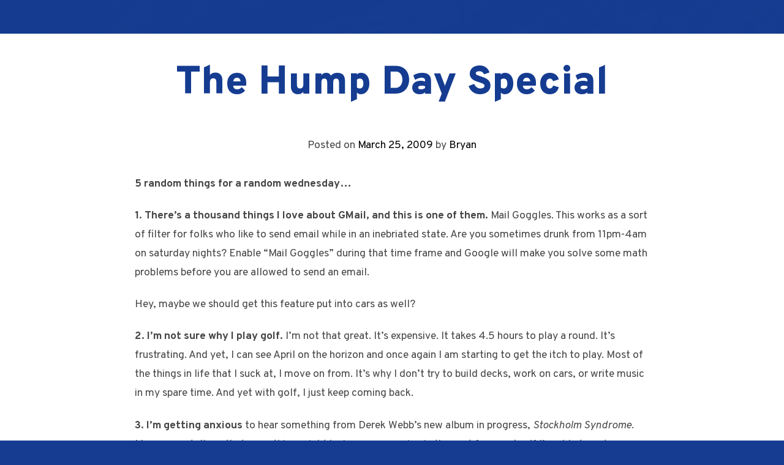

--- FILE ---
content_type: text/html; charset=UTF-8
request_url: http://bryanallain.com/2009/03/25/the-hump-day-special/
body_size: 8220
content:
<!DOCTYPE html>
<html lang="en-US" prefix="og: http://ogp.me/ns#">
<head>
<meta charset="UTF-8">
<meta name="viewport" content="width=device-width, initial-scale=1">
<link rel="profile" href="http://gmpg.org/xfn/11">
<link rel="pingback" href="http://bryanallain.com/xmlrpc.php">

<title>The Hump Day Special &#8211; Bryan Allain</title>
<meta name='robots' content='max-image-preview:large' />
<link rel='dns-prefetch' href='//fonts.googleapis.com' />
<link rel="alternate" type="application/rss+xml" title="Bryan Allain &raquo; Feed" href="http://bryanallain.com/feed/" />
<link rel="alternate" type="application/rss+xml" title="Bryan Allain &raquo; Comments Feed" href="http://bryanallain.com/comments/feed/" />
<script type="text/javascript">
window._wpemojiSettings = {"baseUrl":"https:\/\/s.w.org\/images\/core\/emoji\/14.0.0\/72x72\/","ext":".png","svgUrl":"https:\/\/s.w.org\/images\/core\/emoji\/14.0.0\/svg\/","svgExt":".svg","source":{"concatemoji":"http:\/\/bryanallain.com\/wp-includes\/js\/wp-emoji-release.min.js?ver=6.1.9"}};
/*! This file is auto-generated */
!function(e,a,t){var n,r,o,i=a.createElement("canvas"),p=i.getContext&&i.getContext("2d");function s(e,t){var a=String.fromCharCode,e=(p.clearRect(0,0,i.width,i.height),p.fillText(a.apply(this,e),0,0),i.toDataURL());return p.clearRect(0,0,i.width,i.height),p.fillText(a.apply(this,t),0,0),e===i.toDataURL()}function c(e){var t=a.createElement("script");t.src=e,t.defer=t.type="text/javascript",a.getElementsByTagName("head")[0].appendChild(t)}for(o=Array("flag","emoji"),t.supports={everything:!0,everythingExceptFlag:!0},r=0;r<o.length;r++)t.supports[o[r]]=function(e){if(p&&p.fillText)switch(p.textBaseline="top",p.font="600 32px Arial",e){case"flag":return s([127987,65039,8205,9895,65039],[127987,65039,8203,9895,65039])?!1:!s([55356,56826,55356,56819],[55356,56826,8203,55356,56819])&&!s([55356,57332,56128,56423,56128,56418,56128,56421,56128,56430,56128,56423,56128,56447],[55356,57332,8203,56128,56423,8203,56128,56418,8203,56128,56421,8203,56128,56430,8203,56128,56423,8203,56128,56447]);case"emoji":return!s([129777,127995,8205,129778,127999],[129777,127995,8203,129778,127999])}return!1}(o[r]),t.supports.everything=t.supports.everything&&t.supports[o[r]],"flag"!==o[r]&&(t.supports.everythingExceptFlag=t.supports.everythingExceptFlag&&t.supports[o[r]]);t.supports.everythingExceptFlag=t.supports.everythingExceptFlag&&!t.supports.flag,t.DOMReady=!1,t.readyCallback=function(){t.DOMReady=!0},t.supports.everything||(n=function(){t.readyCallback()},a.addEventListener?(a.addEventListener("DOMContentLoaded",n,!1),e.addEventListener("load",n,!1)):(e.attachEvent("onload",n),a.attachEvent("onreadystatechange",function(){"complete"===a.readyState&&t.readyCallback()})),(e=t.source||{}).concatemoji?c(e.concatemoji):e.wpemoji&&e.twemoji&&(c(e.twemoji),c(e.wpemoji)))}(window,document,window._wpemojiSettings);
</script>
<style type="text/css">
img.wp-smiley,
img.emoji {
	display: inline !important;
	border: none !important;
	box-shadow: none !important;
	height: 1em !important;
	width: 1em !important;
	margin: 0 0.07em !important;
	vertical-align: -0.1em !important;
	background: none !important;
	padding: 0 !important;
}
</style>
	<link rel='stylesheet' id='mailchimpSF_main_css-css' href='http://bryanallain.com/?mcsf_action=main_css&#038;ver=6.1.9' type='text/css' media='all' />
<!--[if IE]>
<link rel='stylesheet' id='mailchimpSF_ie_css-css' href='http://bryanallain.com/wp-content/plugins/mailchimp/css/ie.css?ver=6.1.9' type='text/css' media='all' />
<![endif]-->
<link rel='stylesheet' id='wp-block-library-css' href='http://bryanallain.com/wp-includes/css/dist/block-library/style.min.css?ver=6.1.9' type='text/css' media='all' />
<link rel='stylesheet' id='classic-theme-styles-css' href='http://bryanallain.com/wp-includes/css/classic-themes.min.css?ver=1' type='text/css' media='all' />
<style id='global-styles-inline-css' type='text/css'>
body{--wp--preset--color--black: #000000;--wp--preset--color--cyan-bluish-gray: #abb8c3;--wp--preset--color--white: #ffffff;--wp--preset--color--pale-pink: #f78da7;--wp--preset--color--vivid-red: #cf2e2e;--wp--preset--color--luminous-vivid-orange: #ff6900;--wp--preset--color--luminous-vivid-amber: #fcb900;--wp--preset--color--light-green-cyan: #7bdcb5;--wp--preset--color--vivid-green-cyan: #00d084;--wp--preset--color--pale-cyan-blue: #8ed1fc;--wp--preset--color--vivid-cyan-blue: #0693e3;--wp--preset--color--vivid-purple: #9b51e0;--wp--preset--gradient--vivid-cyan-blue-to-vivid-purple: linear-gradient(135deg,rgba(6,147,227,1) 0%,rgb(155,81,224) 100%);--wp--preset--gradient--light-green-cyan-to-vivid-green-cyan: linear-gradient(135deg,rgb(122,220,180) 0%,rgb(0,208,130) 100%);--wp--preset--gradient--luminous-vivid-amber-to-luminous-vivid-orange: linear-gradient(135deg,rgba(252,185,0,1) 0%,rgba(255,105,0,1) 100%);--wp--preset--gradient--luminous-vivid-orange-to-vivid-red: linear-gradient(135deg,rgba(255,105,0,1) 0%,rgb(207,46,46) 100%);--wp--preset--gradient--very-light-gray-to-cyan-bluish-gray: linear-gradient(135deg,rgb(238,238,238) 0%,rgb(169,184,195) 100%);--wp--preset--gradient--cool-to-warm-spectrum: linear-gradient(135deg,rgb(74,234,220) 0%,rgb(151,120,209) 20%,rgb(207,42,186) 40%,rgb(238,44,130) 60%,rgb(251,105,98) 80%,rgb(254,248,76) 100%);--wp--preset--gradient--blush-light-purple: linear-gradient(135deg,rgb(255,206,236) 0%,rgb(152,150,240) 100%);--wp--preset--gradient--blush-bordeaux: linear-gradient(135deg,rgb(254,205,165) 0%,rgb(254,45,45) 50%,rgb(107,0,62) 100%);--wp--preset--gradient--luminous-dusk: linear-gradient(135deg,rgb(255,203,112) 0%,rgb(199,81,192) 50%,rgb(65,88,208) 100%);--wp--preset--gradient--pale-ocean: linear-gradient(135deg,rgb(255,245,203) 0%,rgb(182,227,212) 50%,rgb(51,167,181) 100%);--wp--preset--gradient--electric-grass: linear-gradient(135deg,rgb(202,248,128) 0%,rgb(113,206,126) 100%);--wp--preset--gradient--midnight: linear-gradient(135deg,rgb(2,3,129) 0%,rgb(40,116,252) 100%);--wp--preset--duotone--dark-grayscale: url('#wp-duotone-dark-grayscale');--wp--preset--duotone--grayscale: url('#wp-duotone-grayscale');--wp--preset--duotone--purple-yellow: url('#wp-duotone-purple-yellow');--wp--preset--duotone--blue-red: url('#wp-duotone-blue-red');--wp--preset--duotone--midnight: url('#wp-duotone-midnight');--wp--preset--duotone--magenta-yellow: url('#wp-duotone-magenta-yellow');--wp--preset--duotone--purple-green: url('#wp-duotone-purple-green');--wp--preset--duotone--blue-orange: url('#wp-duotone-blue-orange');--wp--preset--font-size--small: 13px;--wp--preset--font-size--medium: 20px;--wp--preset--font-size--large: 36px;--wp--preset--font-size--x-large: 42px;--wp--preset--spacing--20: 0.44rem;--wp--preset--spacing--30: 0.67rem;--wp--preset--spacing--40: 1rem;--wp--preset--spacing--50: 1.5rem;--wp--preset--spacing--60: 2.25rem;--wp--preset--spacing--70: 3.38rem;--wp--preset--spacing--80: 5.06rem;}:where(.is-layout-flex){gap: 0.5em;}body .is-layout-flow > .alignleft{float: left;margin-inline-start: 0;margin-inline-end: 2em;}body .is-layout-flow > .alignright{float: right;margin-inline-start: 2em;margin-inline-end: 0;}body .is-layout-flow > .aligncenter{margin-left: auto !important;margin-right: auto !important;}body .is-layout-constrained > .alignleft{float: left;margin-inline-start: 0;margin-inline-end: 2em;}body .is-layout-constrained > .alignright{float: right;margin-inline-start: 2em;margin-inline-end: 0;}body .is-layout-constrained > .aligncenter{margin-left: auto !important;margin-right: auto !important;}body .is-layout-constrained > :where(:not(.alignleft):not(.alignright):not(.alignfull)){max-width: var(--wp--style--global--content-size);margin-left: auto !important;margin-right: auto !important;}body .is-layout-constrained > .alignwide{max-width: var(--wp--style--global--wide-size);}body .is-layout-flex{display: flex;}body .is-layout-flex{flex-wrap: wrap;align-items: center;}body .is-layout-flex > *{margin: 0;}:where(.wp-block-columns.is-layout-flex){gap: 2em;}.has-black-color{color: var(--wp--preset--color--black) !important;}.has-cyan-bluish-gray-color{color: var(--wp--preset--color--cyan-bluish-gray) !important;}.has-white-color{color: var(--wp--preset--color--white) !important;}.has-pale-pink-color{color: var(--wp--preset--color--pale-pink) !important;}.has-vivid-red-color{color: var(--wp--preset--color--vivid-red) !important;}.has-luminous-vivid-orange-color{color: var(--wp--preset--color--luminous-vivid-orange) !important;}.has-luminous-vivid-amber-color{color: var(--wp--preset--color--luminous-vivid-amber) !important;}.has-light-green-cyan-color{color: var(--wp--preset--color--light-green-cyan) !important;}.has-vivid-green-cyan-color{color: var(--wp--preset--color--vivid-green-cyan) !important;}.has-pale-cyan-blue-color{color: var(--wp--preset--color--pale-cyan-blue) !important;}.has-vivid-cyan-blue-color{color: var(--wp--preset--color--vivid-cyan-blue) !important;}.has-vivid-purple-color{color: var(--wp--preset--color--vivid-purple) !important;}.has-black-background-color{background-color: var(--wp--preset--color--black) !important;}.has-cyan-bluish-gray-background-color{background-color: var(--wp--preset--color--cyan-bluish-gray) !important;}.has-white-background-color{background-color: var(--wp--preset--color--white) !important;}.has-pale-pink-background-color{background-color: var(--wp--preset--color--pale-pink) !important;}.has-vivid-red-background-color{background-color: var(--wp--preset--color--vivid-red) !important;}.has-luminous-vivid-orange-background-color{background-color: var(--wp--preset--color--luminous-vivid-orange) !important;}.has-luminous-vivid-amber-background-color{background-color: var(--wp--preset--color--luminous-vivid-amber) !important;}.has-light-green-cyan-background-color{background-color: var(--wp--preset--color--light-green-cyan) !important;}.has-vivid-green-cyan-background-color{background-color: var(--wp--preset--color--vivid-green-cyan) !important;}.has-pale-cyan-blue-background-color{background-color: var(--wp--preset--color--pale-cyan-blue) !important;}.has-vivid-cyan-blue-background-color{background-color: var(--wp--preset--color--vivid-cyan-blue) !important;}.has-vivid-purple-background-color{background-color: var(--wp--preset--color--vivid-purple) !important;}.has-black-border-color{border-color: var(--wp--preset--color--black) !important;}.has-cyan-bluish-gray-border-color{border-color: var(--wp--preset--color--cyan-bluish-gray) !important;}.has-white-border-color{border-color: var(--wp--preset--color--white) !important;}.has-pale-pink-border-color{border-color: var(--wp--preset--color--pale-pink) !important;}.has-vivid-red-border-color{border-color: var(--wp--preset--color--vivid-red) !important;}.has-luminous-vivid-orange-border-color{border-color: var(--wp--preset--color--luminous-vivid-orange) !important;}.has-luminous-vivid-amber-border-color{border-color: var(--wp--preset--color--luminous-vivid-amber) !important;}.has-light-green-cyan-border-color{border-color: var(--wp--preset--color--light-green-cyan) !important;}.has-vivid-green-cyan-border-color{border-color: var(--wp--preset--color--vivid-green-cyan) !important;}.has-pale-cyan-blue-border-color{border-color: var(--wp--preset--color--pale-cyan-blue) !important;}.has-vivid-cyan-blue-border-color{border-color: var(--wp--preset--color--vivid-cyan-blue) !important;}.has-vivid-purple-border-color{border-color: var(--wp--preset--color--vivid-purple) !important;}.has-vivid-cyan-blue-to-vivid-purple-gradient-background{background: var(--wp--preset--gradient--vivid-cyan-blue-to-vivid-purple) !important;}.has-light-green-cyan-to-vivid-green-cyan-gradient-background{background: var(--wp--preset--gradient--light-green-cyan-to-vivid-green-cyan) !important;}.has-luminous-vivid-amber-to-luminous-vivid-orange-gradient-background{background: var(--wp--preset--gradient--luminous-vivid-amber-to-luminous-vivid-orange) !important;}.has-luminous-vivid-orange-to-vivid-red-gradient-background{background: var(--wp--preset--gradient--luminous-vivid-orange-to-vivid-red) !important;}.has-very-light-gray-to-cyan-bluish-gray-gradient-background{background: var(--wp--preset--gradient--very-light-gray-to-cyan-bluish-gray) !important;}.has-cool-to-warm-spectrum-gradient-background{background: var(--wp--preset--gradient--cool-to-warm-spectrum) !important;}.has-blush-light-purple-gradient-background{background: var(--wp--preset--gradient--blush-light-purple) !important;}.has-blush-bordeaux-gradient-background{background: var(--wp--preset--gradient--blush-bordeaux) !important;}.has-luminous-dusk-gradient-background{background: var(--wp--preset--gradient--luminous-dusk) !important;}.has-pale-ocean-gradient-background{background: var(--wp--preset--gradient--pale-ocean) !important;}.has-electric-grass-gradient-background{background: var(--wp--preset--gradient--electric-grass) !important;}.has-midnight-gradient-background{background: var(--wp--preset--gradient--midnight) !important;}.has-small-font-size{font-size: var(--wp--preset--font-size--small) !important;}.has-medium-font-size{font-size: var(--wp--preset--font-size--medium) !important;}.has-large-font-size{font-size: var(--wp--preset--font-size--large) !important;}.has-x-large-font-size{font-size: var(--wp--preset--font-size--x-large) !important;}
.wp-block-navigation a:where(:not(.wp-element-button)){color: inherit;}
:where(.wp-block-columns.is-layout-flex){gap: 2em;}
.wp-block-pullquote{font-size: 1.5em;line-height: 1.6;}
</style>
<link rel='stylesheet' id='tm_clicktotweet-css' href='http://bryanallain.com/wp-content/plugins/click-to-tweet-by-todaymade/assets/css/styles.css?ver=6.1.9' type='text/css' media='all' />
<link rel='stylesheet' id='contact-form-7-css' href='http://bryanallain.com/wp-content/plugins/contact-form-7/includes/css/styles.css?ver=5.1.4' type='text/css' media='all' />
<link rel='stylesheet' id='ce_responsive-css' href='http://bryanallain.com/wp-content/plugins/simple-embed-code/css/video-container.min.css?ver=6.1.9' type='text/css' media='all' />
<link rel='stylesheet' id='mbt-style-css' href='http://bryanallain.com/wp-content/plugins/mybooktable/css/frontend-style.css?ver=6.1.9' type='text/css' media='all' />
<link rel='stylesheet' id='book-launch-style-css' href='http://bryanallain.com/wp-content/themes/podium/style.css?ver=6.1.9' type='text/css' media='all' />
<link rel='stylesheet' id='nt-fontawesome-css' href='http://bryanallain.com/wp-content/themes/podium/nt-themekit/lib/font-awesome/css/all.min.css?ver=00009-1768975448' type='text/css' media='all' />
<link rel='stylesheet' id='nt-fancybox-styles-css' href='http://bryanallain.com/wp-content/themes/podium/nt-themekit/lib/fancybox/source/jquery.fancybox.css?ver=00009-1768975448' type='text/css' media='all' />
<link rel='stylesheet' id='nt-primary-typography-css' href='//fonts.googleapis.com/css?family=Overpass%3A100italic%2C200italic%2C300italic%2C400italic%2C500italic%2C600italic%2C700italic%2C800italic%2C100%2C200%2C300%2C400%2C500%2C600%2C700%2C800%2C900&#038;ver=6.1.9' type='text/css' media='all' />
<link rel='stylesheet' id='nt-secondary-typography-css' href='//fonts.googleapis.com/css?family=Overpass%3A100italic%2C200italic%2C300italic%2C400italic%2C500italic%2C600italic%2C700italic%2C800italic%2C100%2C200%2C300%2C400%2C500%2C600%2C700%2C800%2C900&#038;ver=6.1.9' type='text/css' media='all' />
<link rel='stylesheet' id='woodojo-social-widgets-css' href='http://bryanallain.com/wp-content/plugins/woodojo/bundled/woodojo-social-widgets/assets/css/style.css?ver=6.1.9' type='text/css' media='all' />
<link rel='stylesheet' id='mediaelementjs-styles-css' href='http://bryanallain.com/wp-content/plugins/media-element-html5-video-and-audio-player/mediaelement/mediaelementplayer.css?ver=6.1.9' type='text/css' media='all' />
<script type='text/javascript' src='http://bryanallain.com/wp-includes/js/jquery/jquery.min.js?ver=3.6.1' id='jquery-core-js'></script>
<script type='text/javascript' src='http://bryanallain.com/wp-includes/js/jquery/jquery-migrate.min.js?ver=3.3.2' id='jquery-migrate-js'></script>
<script type='text/javascript' src='http://bryanallain.com/wp-content/themes/podium/nt-themekit/lib/fitvids-js/jquery.fitvids.js?ver=6.1.9' id='nt-fitvids-js'></script>
<script type='text/javascript' src='http://bryanallain.com/wp-content/themes/podium/nt-themekit/lib/fancybox/source/jquery.fancybox.js?ver=6.1.9' id='nt-fancybox-js'></script>
<script type='text/javascript' src='http://bryanallain.com/wp-content/themes/podium/nt-themekit/lib/masonry.pkgd.min.js?ver=6.1.9' id='nt-masonry-js'></script>
<script type='text/javascript' src='http://bryanallain.com/wp-content/themes/podium/nt-themekit/lib/imagesloaded.pkgd.min.js?ver=6.1.9' id='nt-imagesloaded-js'></script>
<script type='text/javascript' src='http://bryanallain.com/wp-content/themes/podium/nt-themekit/lib/jquery.localScroll/jquery.localScroll.min.js?ver=6.1.9' id='nt-localscroll-js'></script>
<script type='text/javascript' src='http://bryanallain.com/wp-content/themes/podium/nt-themekit/lib/jquery.scrollTo/jquery.scrollTo.min.js?ver=6.1.9' id='nt-scrollTo-js'></script>
<script type='text/javascript' src='http://bryanallain.com/wp-content/themes/podium/nt-themekit/js/functions.js?ver=00009-1768975448' id='nt-scripts-js'></script>
<script type='text/javascript' src='http://bryanallain.com/wp-content/plugins/media-element-html5-video-and-audio-player/mediaelement/mediaelement-and-player.min.js?ver=2.1.3' id='mediaelementjs-scripts-js'></script>
<link rel="https://api.w.org/" href="http://bryanallain.com/wp-json/" /><link rel="alternate" type="application/json" href="http://bryanallain.com/wp-json/wp/v2/posts/1652" /><link rel="EditURI" type="application/rsd+xml" title="RSD" href="http://bryanallain.com/xmlrpc.php?rsd" />
<link rel="wlwmanifest" type="application/wlwmanifest+xml" href="http://bryanallain.com/wp-includes/wlwmanifest.xml" />
<meta name="generator" content="WordPress 6.1.9" />
<link rel="canonical" href="http://bryanallain.com/2009/03/25/the-hump-day-special/" />
<link rel='shortlink' href='http://bryanallain.com/?p=1652' />
<link rel="alternate" type="application/json+oembed" href="http://bryanallain.com/wp-json/oembed/1.0/embed?url=http%3A%2F%2Fbryanallain.com%2F2009%2F03%2F25%2Fthe-hump-day-special%2F" />
<link rel="alternate" type="text/xml+oembed" href="http://bryanallain.com/wp-json/oembed/1.0/embed?url=http%3A%2F%2Fbryanallain.com%2F2009%2F03%2F25%2Fthe-hump-day-special%2F&#038;format=xml" />
<script type="text/javascript">
var ajaxurl = 'http://bryanallain.com/wp-admin/admin-ajax.php';
</script>
<!-- WordPress Facebook Open Graph protocol plugin (WPFBOGP v2.0.11) http://rynoweb.com/wordpress-plugins/ -->
<meta property="fb:admins" content="500030589"/>
<meta property="og:url" content="http://bryanallain.com/2009/03/25/the-hump-day-special/"/>
<meta property="og:title" content="The Hump Day Special"/>
<meta property="og:site_name" content="Bryan Allain"/>
<meta property="og:description" content="5 random things for a random wednesday...

1. There&#039;s a thousand things I love about GMail, and this is one of them. Mail Goggles. This works as a sort of filte"/>
<meta property="og:type" content="article"/>
<meta property="og:image" content="http://mail.google.com/mail/pimages/2/labs/screenshots/mod_goggles.png"/>
<meta property="og:locale" content="en_us"/>
<!-- // end wpfbogp -->
<link rel="icon" href="http://bryanallain.com/wp-content/uploads/2016/08/cropped-ba_logo-32x32.jpg" sizes="32x32" />
<link rel="icon" href="http://bryanallain.com/wp-content/uploads/2016/08/cropped-ba_logo-192x192.jpg" sizes="192x192" />
<link rel="apple-touch-icon" href="http://bryanallain.com/wp-content/uploads/2016/08/cropped-ba_logo-180x180.jpg" />
<meta name="msapplication-TileImage" content="http://bryanallain.com/wp-content/uploads/2016/08/cropped-ba_logo-270x270.jpg" />
</head>

<body class="post-template-default single single-post postid-1652 single-format-standard">
<div id="background-image"></div>
<div id="page" class="site">
	<nav id="site-navigation" class="main-navigation" role="navigation">
		<div class="grid-container">
					
		<ul class="scroller-menu">
		
						
			<li class="mobile-nav-toggle">
				<a><i class="fa fa-bars fa-lg" aria-hidden="true"></i></a>
			</li>
		
		</ul>
		
			</div>
	</nav><!-- #site-navigation -->
	<nav id="mobile-menu">
				
		<ul class="scroller-menu">
		
						
			<li class="mobile-nav-toggle">
				<a><i class="fa fa-bars fa-lg" aria-hidden="true"></i></a>
			</li>
		
		</ul>
		
		</nav>
	<div id="content" class="site-content">



	<div id="primary" class="content-area">
		<main id="main" class="site-main" role="main">

		
<article id="post-1652" class="post-1652 post type-post status-publish format-standard hentry category-miscellaneous tag-gmail tag-golf tag-hawaii tag-lost">
	<header class="entry-header">
		<h1 class="entry-title">The Hump Day Special</h1>		<div class="entry-meta">
			<span class="posted-on">Posted on <a href="http://bryanallain.com/2009/03/25/the-hump-day-special/" rel="bookmark"><time class="entry-date published updated" datetime="2009-03-25T14:32:08-04:00">March 25, 2009</time></a></span><span class="byline"> by <span class="author vcard"><a class="url fn n" href="http://bryanallain.com/author/admin/">Bryan</a></span></span>		</div><!-- .entry-meta -->
			</header><!-- .entry-header -->

	<div class="entry-content">
		<!-- SimpleReach Slide Plugin Version: 0.7.6 -->
<script type='text/javascript' id='simplereach-slide-tag'>
    __reach_config = {
      pid: '5004e042a782f3585f000174',
      title: 'The Hump Day Special',
      tags: ["gmail","golf","hawaii","lost"],
      authors: ["Bryan"],
      channels: ["miscellaneous"],
      slide_logo: false,
      slide_active: true,
      date: '2009-03-25 18:32:08',
      url: 'http://bryanallain.com/2009/03/25/the-hump-day-special/',
      header: 'ALSO FROM BRYANALLAIN.COM'
    };
    var content = document.getElementById('simplereach-slide-tag').parentNode, loc;
    if (content.className){ loc = '.' + content.className; }
    if (content.id){ loc = '#' + content.id; }
    __reach_config.loc = loc || content;
    (function(){
    var s = document.createElement('script');
      s.async = true;
      s.type = 'text/javascript';
      s.src = document.location.protocol + '//d8rk54i4mohrb.cloudfront.net/js/slide.js';
      __reach_config.css = '';
      var tg = document.getElementsByTagName('head')[0];
      if (!tg) {tg = document.getElementsByTagName('body')[0];}
      if (tg) {tg.appendChild(s);}
    })();
</script>
<p><strong>5 random things for a random wednesday&#8230;</strong></p>
<p><img decoding="async" alt="" src="http://mail.google.com/mail/pimages/2/labs/screenshots/mod_goggles.png" title="goggles" class="alignleft" width="175" height="80" /><strong>1. There&#8217;s a thousand things I love about GMail, and this is one of them.</strong> Mail Goggles. This works as a sort of filter for folks who like to send email while in an inebriated state. Are you sometimes drunk from 11pm-4am on saturday nights? Enable &#8220;Mail Goggles&#8221; during that time frame and Google will make you solve some math problems before you are allowed to send an email.</p>
<p>Hey, maybe we should get this feature put into cars as well?</p>
<p><strong>2. I&#8217;m not sure why I play golf.</strong> I&#8217;m not that great. It&#8217;s expensive. It takes 4.5 hours to play a round. It&#8217;s frustrating. And yet, I can see April on the horizon and once again I am starting to get the itch to play. Most of the things in life that I suck at, I move on from. It&#8217;s why I don&#8217;t try to build decks, work on cars, or write music in my spare time. And yet with golf, I just keep coming back.</p>
<p><strong>3. I&#8217;m getting anxious</strong> to hear something from Derek Webb&#8217;s new album in progress, <em>Stockholm Syndrome</em>. My sources tell me that something might be in my possession in the next few weeks. If I&#8217;m able to get my hands on anything, I&#8217;m going to try and discretely leak some of it here on the site so stay tuned.</p>
<p><strong>4. For you LOST fans,</strong> check out a barely post-pubescent Daniel Faraday explaining the wonders of a Subaru in his typical Faraday-esque rambling style.</p>
<p><object width="425" height="344"><param name="movie" value="http://www.youtube.com/v/vLhfxI8T2cU&#038;color1=0x5d1719&#038;color2=0xcd311b&#038;hl=en&#038;feature=player_embedded&#038;fs=1"></param><param name="allowFullScreen" value="true"></param><embed src="http://www.youtube.com/v/vLhfxI8T2cU&#038;color1=0x5d1719&#038;color2=0xcd311b&#038;hl=en&#038;feature=player_embedded&#038;fs=1" type="application/x-shockwave-flash" allowfullscreen="true" width="425" height="344"></embed></object></p>
<p>and finally&#8230;</p>
<p><strong>5. My brother Jordan is moving to Hawaii!!!</strong> More on this in the next LOST podcast.</p>
	</div><!-- .entry-content -->

</article><!-- #post-## -->

	<nav class="navigation post-navigation" aria-label="Posts">
		<h2 class="screen-reader-text">Post navigation</h2>
		<div class="nav-links"><div class="nav-previous"><a href="http://bryanallain.com/2009/03/24/more-living-with-the-amish-3/" rel="prev">More Living With The Amish</a></div><div class="nav-next"><a href="http://bryanallain.com/2009/03/26/i-like-to-talk/" rel="next">I Like To Talk</a></div></div>
	</nav>
		</main><!-- #main -->
	</div><!-- #primary -->


	</div><!-- #content -->

	<footer id="colophon" class="site-footer" role="contentinfo">
		<div class="site-info">
			&#169; Bryan Allain 2026. All rights reserved. Powered by <a href="https://notablethemes.com/themes/podium/" target="_blank">Podium Theme by Notable Themes</a>.		</div><!-- .site-info -->
	</footer><!-- #colophon -->
</div><!-- #page -->

<link rel='stylesheet' id='dashicons-css' href='http://bryanallain.com/wp-includes/css/dashicons.min.css?ver=6.1.9' type='text/css' media='all' />
<link rel='stylesheet' id='thickbox-css' href='http://bryanallain.com/wp-includes/js/thickbox/thickbox.css?ver=6.1.9' type='text/css' media='all' />
<link rel='stylesheet' id='wpdk-jquery-ui-css' href='http://bryanallain.com/wp-content/plugins/wp-cleanfix/wpdk/assets/css/jquery-ui/jquery-ui.custom.css?ver=1.1.0' type='text/css' media='all' />
<link rel='stylesheet' id='wpdk-style-css' href='http://bryanallain.com/wp-content/plugins/wp-cleanfix/wpdk/assets/css/wpdk.css?ver=1.1.0' type='text/css' media='all' />
<script type='text/javascript' id='contact-form-7-js-extra'>
/* <![CDATA[ */
var wpcf7 = {"apiSettings":{"root":"http:\/\/bryanallain.com\/wp-json\/contact-form-7\/v1","namespace":"contact-form-7\/v1"}};
/* ]]> */
</script>
<script type='text/javascript' src='http://bryanallain.com/wp-content/plugins/contact-form-7/includes/js/scripts.js?ver=5.1.4' id='contact-form-7-js'></script>
<script type='text/javascript' src='http://bryanallain.com/wp-content/themes/podium/js/navigation.js?ver=20151215' id='book-launch-navigation-js'></script>
<script type='text/javascript' src='http://bryanallain.com/wp-content/themes/podium/js/skip-link-focus-fix.js?ver=20151215' id='book-launch-skip-link-focus-fix-js'></script>
<script type='text/javascript' src='http://bryanallain.com/wp-includes/js/jquery/ui/core.min.js?ver=1.13.2' id='jquery-ui-core-js'></script>
<script type='text/javascript' src='http://bryanallain.com/wp-includes/js/jquery/ui/tabs.min.js?ver=1.13.2' id='jquery-ui-tabs-js'></script>
<script type='text/javascript' src='http://bryanallain.com/wp-includes/js/jquery/ui/mouse.min.js?ver=1.13.2' id='jquery-ui-mouse-js'></script>
<script type='text/javascript' src='http://bryanallain.com/wp-includes/js/jquery/ui/resizable.min.js?ver=1.13.2' id='jquery-ui-resizable-js'></script>
<script type='text/javascript' src='http://bryanallain.com/wp-includes/js/jquery/ui/draggable.min.js?ver=1.13.2' id='jquery-ui-draggable-js'></script>
<script type='text/javascript' src='http://bryanallain.com/wp-includes/js/jquery/ui/controlgroup.min.js?ver=1.13.2' id='jquery-ui-controlgroup-js'></script>
<script type='text/javascript' src='http://bryanallain.com/wp-includes/js/jquery/ui/checkboxradio.min.js?ver=1.13.2' id='jquery-ui-checkboxradio-js'></script>
<script type='text/javascript' src='http://bryanallain.com/wp-includes/js/jquery/ui/button.min.js?ver=1.13.2' id='jquery-ui-button-js'></script>
<script type='text/javascript' src='http://bryanallain.com/wp-includes/js/jquery/ui/dialog.min.js?ver=1.13.2' id='jquery-ui-dialog-js'></script>
<script type='text/javascript' src='http://bryanallain.com/wp-includes/js/jquery/ui/datepicker.min.js?ver=1.13.2' id='jquery-ui-datepicker-js'></script>
<script type='text/javascript' src='http://bryanallain.com/wp-includes/js/jquery/ui/menu.min.js?ver=1.13.2' id='jquery-ui-menu-js'></script>
<script type='text/javascript' src='http://bryanallain.com/wp-includes/js/dist/vendor/regenerator-runtime.min.js?ver=0.13.9' id='regenerator-runtime-js'></script>
<script type='text/javascript' src='http://bryanallain.com/wp-includes/js/dist/vendor/wp-polyfill.min.js?ver=3.15.0' id='wp-polyfill-js'></script>
<script type='text/javascript' src='http://bryanallain.com/wp-includes/js/dist/dom-ready.min.js?ver=392bdd43726760d1f3ca' id='wp-dom-ready-js'></script>
<script type='text/javascript' src='http://bryanallain.com/wp-includes/js/dist/hooks.min.js?ver=4169d3cf8e8d95a3d6d5' id='wp-hooks-js'></script>
<script type='text/javascript' src='http://bryanallain.com/wp-includes/js/dist/i18n.min.js?ver=9e794f35a71bb98672ae' id='wp-i18n-js'></script>
<script type='text/javascript' id='wp-i18n-js-after'>
wp.i18n.setLocaleData( { 'text direction\u0004ltr': [ 'ltr' ] } );
</script>
<script type='text/javascript' src='http://bryanallain.com/wp-includes/js/dist/a11y.min.js?ver=ecce20f002eda4c19664' id='wp-a11y-js'></script>
<script type='text/javascript' id='jquery-ui-autocomplete-js-extra'>
/* <![CDATA[ */
var uiAutocompleteL10n = {"noResults":"No results found.","oneResult":"1 result found. Use up and down arrow keys to navigate.","manyResults":"%d results found. Use up and down arrow keys to navigate.","itemSelected":"Item selected."};
/* ]]> */
</script>
<script type='text/javascript' src='http://bryanallain.com/wp-includes/js/jquery/ui/autocomplete.min.js?ver=1.13.2' id='jquery-ui-autocomplete-js'></script>
<script type='text/javascript' src='http://bryanallain.com/wp-includes/js/jquery/ui/slider.min.js?ver=1.13.2' id='jquery-ui-slider-js'></script>
<script type='text/javascript' src='http://bryanallain.com/wp-includes/js/jquery/ui/sortable.min.js?ver=1.13.2' id='jquery-ui-sortable-js'></script>
<script type='text/javascript' src='http://bryanallain.com/wp-includes/js/jquery/ui/droppable.min.js?ver=1.13.2' id='jquery-ui-droppable-js'></script>
<script type='text/javascript' id='thickbox-js-extra'>
/* <![CDATA[ */
var thickboxL10n = {"next":"Next >","prev":"< Prev","image":"Image","of":"of","close":"Close","noiframes":"This feature requires inline frames. You have iframes disabled or your browser does not support them.","loadingAnimation":"http:\/\/bryanallain.com\/wp-includes\/js\/thickbox\/loadingAnimation.gif"};
/* ]]> */
</script>
<script type='text/javascript' src='http://bryanallain.com/wp-includes/js/thickbox/thickbox.js?ver=3.1-20121105' id='thickbox-js'></script>
<script type='text/javascript' src='http://bryanallain.com/wp-content/plugins/wp-cleanfix/wpdk/assets/js/timepicker/jquery.timepicker.js?ver=1.1.0' id='wpdk-jquery-ui-timepicker-js'></script>
<script type='text/javascript' src='http://bryanallain.com/wp-content/plugins/wp-cleanfix/wpdk/assets/js/validate/jquery.validate.js?ver=1.1.0' id='wpdk-jquery-validation-js'></script>
<script type='text/javascript' id='wpdk-script-js-extra'>
/* <![CDATA[ */
var wpdk_i18n = {"ajaxURL":"http:\/\/bryanallain.com\/wp-admin\/admin-ajax.php","messageUnLockField":"Please confirm before unlock this form field.\nDo you want unlock this form field?","timeOnlyTitle":"Choose Time","timeText":"Time","hourText":"Hour","minuteText":"Minute","secondText":"Seconds","currentText":"Now","dayNamesMin":"Su,Mo,Tu,We,Th,Fr,Sa","monthNames":"January,February,March,April,May,June,July,August,September,October,November,December","monthNamesShort":"Jan,Feb,Mar,Apr,May,Jun,Jul,Aug,Sep,Oct,Nov,Dec","closeText":"Close","dateFormat":"mm\/dd\/yy","timeFormat":"HH:mm"};
/* ]]> */
</script>
<script type='text/javascript' src='http://bryanallain.com/wp-content/plugins/wp-cleanfix/wpdk/assets/js/wpdk.js?ver=1.1.0' id='wpdk-script-js'></script>

</body>
</html>